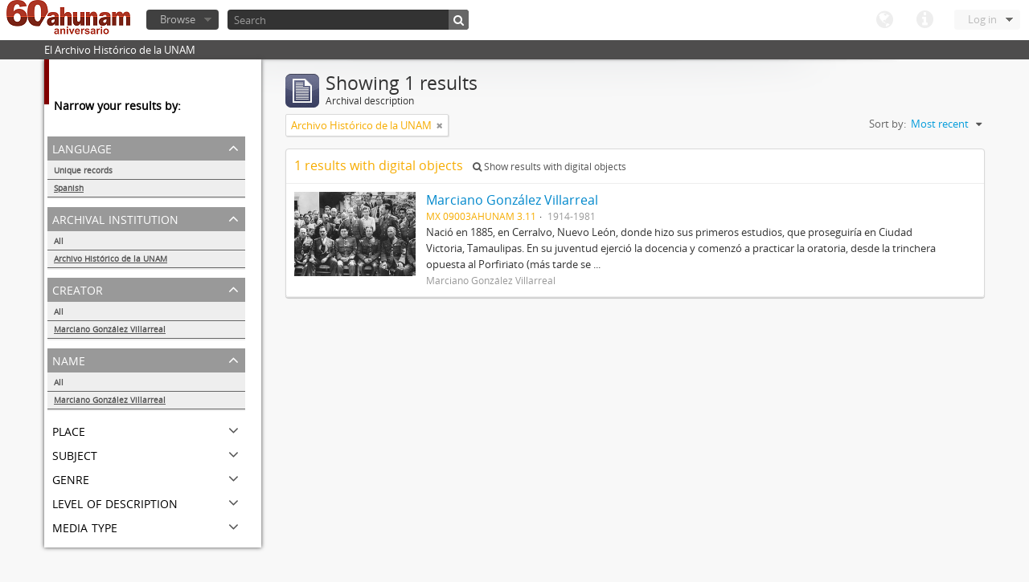

--- FILE ---
content_type: text/css
request_url: http://www.ahunam.unam.mx:8081/plugins/arDominionPlugin/vendor/fonts/font-awesome/css/font-awesome.css
body_size: 27232
content:
/*!
 *  Font Awesome 3.2.1
 *  the iconic font designed for Bootstrap
 *  ------------------------------------------------------------------------------
 *  The full suite of pictographic icons, examples, and documentation can be
 *  found at http://fontawesome.io.  Stay up to date on Twitter at
 *  http://twitter.com/fontawesome.
 *
 *  License
 *  ------------------------------------------------------------------------------
 *  - The Font Awesome font is licensed under SIL OFL 1.1 -
 *    http://scripts.sil.org/OFL
 *  - Font Awesome CSS, LESS, and SASS files are licensed under MIT License -
 *    http://opensource.org/licenses/mit-license.html
 *  - Font Awesome documentation licensed under CC BY 3.0 -
 *    http://creativecommons.org/licenses/by/3.0/
 *  - Attribution is no longer required in Font Awesome 3.0, but much appreciated:
 *    "Font Awesome by Dave Gandy - http://fontawesome.io"
 *
 *  Author - Dave Gandy
 *  ------------------------------------------------------------------------------
 *  Email: dave@fontawesome.io
 *  Twitter: http://twitter.com/davegandy
 *  Work: Lead Product Designer @ Kyruus - http://kyruus.com
 */
/* FONT PATH
 * -------------------------- */
@font-face {
  font-family: 'FontAwesome';
  src: url('../font/fontawesome-webfont.eot?v=3.2.1');
  src: url('../font/fontawesome-webfont.eot?#iefix&v=3.2.1') format('embedded-opentype'), url('../font/fontawesome-webfont.woff?v=3.2.1') format('woff'), url('../font/fontawesome-webfont.ttf?v=3.2.1') format('truetype'), url('../font/fontawesome-webfont.svg#fontawesomeregular?v=3.2.1') format('svg');
  font-weight: normal;
  font-style: normal;
}
/* FONT AWESOME CORE
 * -------------------------- */
[class^="icon-"],
[class*=" icon-"] {
  font-family: FontAwesome;
  font-weight: normal;
  font-style: normal;
  text-decoration: inherit;
  -webkit-font-smoothing: antialiased;
  *margin-right: .3em;
}
[class^="icon-"]:before,
[class*=" icon-"]:before {
  text-decoration: inherit;
  display: inline-block;
  speak: none;
}
/* makes the font 33% larger relative to the icon container */
.icon-large:before {
  vertical-align: -10%;
  font-size: 1.3333333333333333em;
}
/* makes sure icons active on rollover in links */
a [class^="icon-"],
a [class*=" icon-"] {
  display: inline;
}
/* increased font size for icon-large */
[class^="icon-"].icon-fixed-width,
[class*=" icon-"].icon-fixed-width {
  display: inline-block;
  width: 1.1428571428571428em;
  text-align: right;
  padding-right: 0.2857142857142857em;
}
[class^="icon-"].icon-fixed-width.icon-large,
[class*=" icon-"].icon-fixed-width.icon-large {
  width: 1.4285714285714286em;
}
.icons-ul {
  margin-left: 2.142857142857143em;
  list-style-type: none;
}
.icons-ul > li {
  position: relative;
}
.icons-ul .icon-li {
  position: absolute;
  left: -2.142857142857143em;
  width: 2.142857142857143em;
  text-align: center;
  line-height: inherit;
}
[class^="icon-"].hide,
[class*=" icon-"].hide {
  display: none;
}
.icon-muted {
  color: #eeeeee;
}
.icon-light {
  color: #ffffff;
}
.icon-dark {
  color: #333333;
}
.icon-border {
  border: solid 1px #eeeeee;
  padding: .2em .25em .15em;
  -webkit-border-radius: 3px;
  -moz-border-radius: 3px;
  border-radius: 3px;
}
.icon-2x {
  font-size: 2em;
}
.icon-2x.icon-border {
  border-width: 2px;
  -webkit-border-radius: 4px;
  -moz-border-radius: 4px;
  border-radius: 4px;
}
.icon-3x {
  font-size: 3em;
}
.icon-3x.icon-border {
  border-width: 3px;
  -webkit-border-radius: 5px;
  -moz-border-radius: 5px;
  border-radius: 5px;
}
.icon-4x {
  font-size: 4em;
}
.icon-4x.icon-border {
  border-width: 4px;
  -webkit-border-radius: 6px;
  -moz-border-radius: 6px;
  border-radius: 6px;
}
.icon-5x {
  font-size: 5em;
}
.icon-5x.icon-border {
  border-width: 5px;
  -webkit-border-radius: 7px;
  -moz-border-radius: 7px;
  border-radius: 7px;
}
.pull-right {
  float: right;
}
.pull-left {
  float: left;
}
[class^="icon-"].pull-left,
[class*=" icon-"].pull-left {
  margin-right: .3em;
}
[class^="icon-"].pull-right,
[class*=" icon-"].pull-right {
  margin-left: .3em;
}
/* BOOTSTRAP SPECIFIC CLASSES
 * -------------------------- */
/* Bootstrap 2.0 sprites.less reset */
[class^="icon-"],
[class*=" icon-"] {
  display: inline;
  width: auto;
  height: auto;
  line-height: normal;
  vertical-align: baseline;
  background-image: none;
  background-position: 0% 0%;
  background-repeat: repeat;
  margin-top: 0;
}
/* more sprites.less reset */
.icon-white,
.nav-pills > .active > a > [class^="icon-"],
.nav-pills > .active > a > [class*=" icon-"],
.nav-list > .active > a > [class^="icon-"],
.nav-list > .active > a > [class*=" icon-"],
.navbar-inverse .nav > .active > a > [class^="icon-"],
.navbar-inverse .nav > .active > a > [class*=" icon-"],
.dropdown-menu > li > a:hover > [class^="icon-"],
.dropdown-menu > li > a:hover > [class*=" icon-"],
.dropdown-menu > .active > a > [class^="icon-"],
.dropdown-menu > .active > a > [class*=" icon-"],
.dropdown-submenu:hover > a > [class^="icon-"],
.dropdown-submenu:hover > a > [class*=" icon-"] {
  background-image: none;
}
/* keeps Bootstrap styles with and without icons the same */
.btn [class^="icon-"].icon-large,
.nav [class^="icon-"].icon-large,
.btn [class*=" icon-"].icon-large,
.nav [class*=" icon-"].icon-large {
  line-height: .9em;
}
.btn [class^="icon-"].icon-spin,
.nav [class^="icon-"].icon-spin,
.btn [class*=" icon-"].icon-spin,
.nav [class*=" icon-"].icon-spin {
  display: inline-block;
}
.nav-tabs [class^="icon-"],
.nav-pills [class^="icon-"],
.nav-tabs [class*=" icon-"],
.nav-pills [class*=" icon-"],
.nav-tabs [class^="icon-"].icon-large,
.nav-pills [class^="icon-"].icon-large,
.nav-tabs [class*=" icon-"].icon-large,
.nav-pills [class*=" icon-"].icon-large {
  line-height: .9em;
}
.btn [class^="icon-"].pull-left.icon-2x,
.btn [class*=" icon-"].pull-left.icon-2x,
.btn [class^="icon-"].pull-right.icon-2x,
.btn [class*=" icon-"].pull-right.icon-2x {
  margin-top: .18em;
}
.btn [class^="icon-"].icon-spin.icon-large,
.btn [class*=" icon-"].icon-spin.icon-large {
  line-height: .8em;
}
.btn.btn-small [class^="icon-"].pull-left.icon-2x,
.btn.btn-small [class*=" icon-"].pull-left.icon-2x,
.btn.btn-small [class^="icon-"].pull-right.icon-2x,
.btn.btn-small [class*=" icon-"].pull-right.icon-2x {
  margin-top: .25em;
}
.btn.btn-large [class^="icon-"],
.btn.btn-large [class*=" icon-"] {
  margin-top: 0;
}
.btn.btn-large [class^="icon-"].pull-left.icon-2x,
.btn.btn-large [class*=" icon-"].pull-left.icon-2x,
.btn.btn-large [class^="icon-"].pull-right.icon-2x,
.btn.btn-large [class*=" icon-"].pull-right.icon-2x {
  margin-top: .05em;
}
.btn.btn-large [class^="icon-"].pull-left.icon-2x,
.btn.btn-large [class*=" icon-"].pull-left.icon-2x {
  margin-right: .2em;
}
.btn.btn-large [class^="icon-"].pull-right.icon-2x,
.btn.btn-large [class*=" icon-"].pull-right.icon-2x {
  margin-left: .2em;
}
/* Fixes alignment in nav lists */
.nav-list [class^="icon-"],
.nav-list [class*=" icon-"] {
  line-height: inherit;
}
/* EXTRAS
 * -------------------------- */
/* Stacked and layered icon */
.icon-stack {
  position: relative;
  display: inline-block;
  width: 2em;
  height: 2em;
  line-height: 2em;
  vertical-align: -35%;
}
.icon-stack [class^="icon-"],
.icon-stack [class*=" icon-"] {
  display: block;
  text-align: center;
  position: absolute;
  width: 100%;
  height: 100%;
  font-size: 1em;
  line-height: inherit;
  *line-height: 2em;
}
.icon-stack .icon-stack-base {
  font-size: 2em;
  *line-height: 1em;
}
/* Animated rotating icon */
.icon-spin {
  display: inline-block;
  -moz-animation: spin 2s infinite linear;
  -o-animation: spin 2s infinite linear;
  -webkit-animation: spin 2s infinite linear;
  animation: spin 2s infinite linear;
}
/* Prevent stack and spinners from being taken inline when inside a link */
a .icon-stack,
a .icon-spin {
  display: inline-block;
  text-decoration: none;
}
@-moz-keyframes spin {
  0% {
    -moz-transform: rotate(0deg);
  }
  100% {
    -moz-transform: rotate(359deg);
  }
}
@-webkit-keyframes spin {
  0% {
    -webkit-transform: rotate(0deg);
  }
  100% {
    -webkit-transform: rotate(359deg);
  }
}
@-o-keyframes spin {
  0% {
    -o-transform: rotate(0deg);
  }
  100% {
    -o-transform: rotate(359deg);
  }
}
@-ms-keyframes spin {
  0% {
    -ms-transform: rotate(0deg);
  }
  100% {
    -ms-transform: rotate(359deg);
  }
}
@keyframes spin {
  0% {
    transform: rotate(0deg);
  }
  100% {
    transform: rotate(359deg);
  }
}
/* Icon rotations and mirroring */
.icon-rotate-90:before {
  -webkit-transform: rotate(90deg);
  -moz-transform: rotate(90deg);
  -ms-transform: rotate(90deg);
  -o-transform: rotate(90deg);
  transform: rotate(90deg);
  filter: progid:DXImageTransform.Microsoft.BasicImage(rotation=1);
}
.icon-rotate-180:before {
  -webkit-transform: rotate(180deg);
  -moz-transform: rotate(180deg);
  -ms-transform: rotate(180deg);
  -o-transform: rotate(180deg);
  transform: rotate(180deg);
  filter: progid:DXImageTransform.Microsoft.BasicImage(rotation=2);
}
.icon-rotate-270:before {
  -webkit-transform: rotate(270deg);
  -moz-transform: rotate(270deg);
  -ms-transform: rotate(270deg);
  -o-transform: rotate(270deg);
  transform: rotate(270deg);
  filter: progid:DXImageTransform.Microsoft.BasicImage(rotation=3);
}
.icon-flip-horizontal:before {
  -webkit-transform: scale(-1, 1);
  -moz-transform: scale(-1, 1);
  -ms-transform: scale(-1, 1);
  -o-transform: scale(-1, 1);
  transform: scale(-1, 1);
}
.icon-flip-vertical:before {
  -webkit-transform: scale(1, -1);
  -moz-transform: scale(1, -1);
  -ms-transform: scale(1, -1);
  -o-transform: scale(1, -1);
  transform: scale(1, -1);
}
/* ensure rotation occurs inside anchor tags */
a .icon-rotate-90:before,
a .icon-rotate-180:before,
a .icon-rotate-270:before,
a .icon-flip-horizontal:before,
a .icon-flip-vertical:before {
  display: inline-block;
}
/* Font Awesome uses the Unicode Private Use Area (PUA) to ensure screen
   readers do not read off random characters that represent icons */
.icon-glass:before {
  content: "\f000";
}
.icon-music:before {
  content: "\f001";
}
.icon-search:before {
  content: "\f002";
}
.icon-envelope-alt:before {
  content: "\f003";
}
.icon-heart:before {
  content: "\f004";
}
.icon-star:before {
  content: "\f005";
}
.icon-star-empty:before {
  content: "\f006";
}
.icon-user:before {
  content: "\f007";
}
.icon-film:before {
  content: "\f008";
}
.icon-th-large:before {
  content: "\f009";
}
.icon-th:before {
  content: "\f00a";
}
.icon-th-list:before {
  content: "\f00b";
}
.icon-ok:before {
  content: "\f00c";
}
.icon-remove:before {
  content: "\f00d";
}
.icon-zoom-in:before {
  content: "\f00e";
}
.icon-zoom-out:before {
  content: "\f010";
}
.icon-power-off:before,
.icon-off:before {
  content: "\f011";
}
.icon-signal:before {
  content: "\f012";
}
.icon-gear:before,
.icon-cog:before {
  content: "\f013";
}
.icon-trash:before {
  content: "\f014";
}
.icon-home:before {
  content: "\f015";
}
.icon-file-alt:before {
  content: "\f016";
}
.icon-time:before {
  content: "\f017";
}
.icon-road:before {
  content: "\f018";
}
.icon-download-alt:before {
  content: "\f019";
}
.icon-download:before {
  content: "\f01a";
}
.icon-upload:before {
  content: "\f01b";
}
.icon-inbox:before {
  content: "\f01c";
}
.icon-play-circle:before {
  content: "\f01d";
}
.icon-rotate-right:before,
.icon-repeat:before {
  content: "\f01e";
}
.icon-refresh:before {
  content: "\f021";
}
.icon-list-alt:before {
  content: "\f022";
}
.icon-lock:before {
  content: "\f023";
}
.icon-flag:before {
  content: "\f024";
}
.icon-headphones:before {
  content: "\f025";
}
.icon-volume-off:before {
  content: "\f026";
}
.icon-volume-down:before {
  content: "\f027";
}
.icon-volume-up:before {
  content: "\f028";
}
.icon-qrcode:before {
  content: "\f029";
}
.icon-barcode:before {
  content: "\f02a";
}
.icon-tag:before {
  content: "\f02b";
}
.icon-tags:before {
  content: "\f02c";
}
.icon-book:before {
  content: "\f02d";
}
.icon-bookmark:before {
  content: "\f02e";
}
.icon-print:before {
  content: "\f02f";
}
.icon-camera:before {
  content: "\f030";
}
.icon-font:before {
  content: "\f031";
}
.icon-bold:before {
  content: "\f032";
}
.icon-italic:before {
  content: "\f033";
}
.icon-text-height:before {
  content: "\f034";
}
.icon-text-width:before {
  content: "\f035";
}
.icon-align-left:before {
  content: "\f036";
}
.icon-align-center:before {
  content: "\f037";
}
.icon-align-right:before {
  content: "\f038";
}
.icon-align-justify:before {
  content: "\f039";
}
.icon-list:before {
  content: "\f03a";
}
.icon-indent-left:before {
  content: "\f03b";
}
.icon-indent-right:before {
  content: "\f03c";
}
.icon-facetime-video:before {
  content: "\f03d";
}
.icon-picture:before {
  content: "\f03e";
}
.icon-pencil:before {
  content: "\f040";
}
.icon-map-marker:before {
  content: "\f041";
}
.icon-adjust:before {
  content: "\f042";
}
.icon-tint:before {
  content: "\f043";
}
.icon-edit:before {
  content: "\f044";
}
.icon-share:before {
  content: "\f045";
}
.icon-check:before {
  content: "\f046";
}
.icon-move:before {
  content: "\f047";
}
.icon-step-backward:before {
  content: "\f048";
}
.icon-fast-backward:before {
  content: "\f049";
}
.icon-backward:before {
  content: "\f04a";
}
.icon-play:before {
  content: "\f04b";
}
.icon-pause:before {
  content: "\f04c";
}
.icon-stop:before {
  content: "\f04d";
}
.icon-forward:before {
  content: "\f04e";
}
.icon-fast-forward:before {
  content: "\f050";
}
.icon-step-forward:before {
  content: "\f051";
}
.icon-eject:before {
  content: "\f052";
}
.icon-chevron-left:before {
  content: "\f053";
}
.icon-chevron-right:before {
  content: "\f054";
}
.icon-plus-sign:before {
  content: "\f055";
}
.icon-minus-sign:before {
  content: "\f056";
}
.icon-remove-sign:before {
  content: "\f057";
}
.icon-ok-sign:before {
  content: "\f058";
}
.icon-question-sign:before {
  content: "\f059";
}
.icon-info-sign:before {
  content: "\f05a";
}
.icon-screenshot:before {
  content: "\f05b";
}
.icon-remove-circle:before {
  content: "\f05c";
}
.icon-ok-circle:before {
  content: "\f05d";
}
.icon-ban-circle:before {
  content: "\f05e";
}
.icon-arrow-left:before {
  content: "\f060";
}
.icon-arrow-right:before {
  content: "\f061";
}
.icon-arrow-up:before {
  content: "\f062";
}
.icon-arrow-down:before {
  content: "\f063";
}
.icon-mail-forward:before,
.icon-share-alt:before {
  content: "\f064";
}
.icon-resize-full:before {
  content: "\f065";
}
.icon-resize-small:before {
  content: "\f066";
}
.icon-plus:before {
  content: "\f067";
}
.icon-minus:before {
  content: "\f068";
}
.icon-asterisk:before {
  content: "\f069";
}
.icon-exclamation-sign:before {
  content: "\f06a";
}
.icon-gift:before {
  content: "\f06b";
}
.icon-leaf:before {
  content: "\f06c";
}
.icon-fire:before {
  content: "\f06d";
}
.icon-eye-open:before {
  content: "\f06e";
}
.icon-eye-close:before {
  content: "\f070";
}
.icon-warning-sign:before {
  content: "\f071";
}
.icon-plane:before {
  content: "\f072";
}
.icon-calendar:before {
  content: "\f073";
}
.icon-random:before {
  content: "\f074";
}
.icon-comment:before {
  content: "\f075";
}
.icon-magnet:before {
  content: "\f076";
}
.icon-chevron-up:before {
  content: "\f077";
}
.icon-chevron-down:before {
  content: "\f078";
}
.icon-retweet:before {
  content: "\f079";
}
.icon-shopping-cart:before {
  content: "\f07a";
}
.icon-folder-close:before {
  content: "\f07b";
}
.icon-folder-open:before {
  content: "\f07c";
}
.icon-resize-vertical:before {
  content: "\f07d";
}
.icon-resize-horizontal:before {
  content: "\f07e";
}
.icon-bar-chart:before {
  content: "\f080";
}
.icon-twitter-sign:before {
  content: "\f081";
}
.icon-facebook-sign:before {
  content: "\f082";
}
.icon-camera-retro:before {
  content: "\f083";
}
.icon-key:before {
  content: "\f084";
}
.icon-gears:before,
.icon-cogs:before {
  content: "\f085";
}
.icon-comments:before {
  content: "\f086";
}
.icon-thumbs-up-alt:before {
  content: "\f087";
}
.icon-thumbs-down-alt:before {
  content: "\f088";
}
.icon-star-half:before {
  content: "\f089";
}
.icon-heart-empty:before {
  content: "\f08a";
}
.icon-signout:before {
  content: "\f08b";
}
.icon-linkedin-sign:before {
  content: "\f08c";
}
.icon-pushpin:before {
  content: "\f08d";
}
.icon-external-link:before {
  content: "\f08e";
}
.icon-signin:before {
  content: "\f090";
}
.icon-trophy:before {
  content: "\f091";
}
.icon-github-sign:before {
  content: "\f092";
}
.icon-upload-alt:before {
  content: "\f093";
}
.icon-lemon:before {
  content: "\f094";
}
.icon-phone:before {
  content: "\f095";
}
.icon-unchecked:before,
.icon-check-empty:before {
  content: "\f096";
}
.icon-bookmark-empty:before {
  content: "\f097";
}
.icon-phone-sign:before {
  content: "\f098";
}
.icon-twitter:before {
  content: "\f099";
}
.icon-facebook:before {
  content: "\f09a";
}
.icon-github:before {
  content: "\f09b";
}
.icon-unlock:before {
  content: "\f09c";
}
.icon-credit-card:before {
  content: "\f09d";
}
.icon-rss:before {
  content: "\f09e";
}
.icon-hdd:before {
  content: "\f0a0";
}
.icon-bullhorn:before {
  content: "\f0a1";
}
.icon-bell:before {
  content: "\f0a2";
}
.icon-certificate:before {
  content: "\f0a3";
}
.icon-hand-right:before {
  content: "\f0a4";
}
.icon-hand-left:before {
  content: "\f0a5";
}
.icon-hand-up:before {
  content: "\f0a6";
}
.icon-hand-down:before {
  content: "\f0a7";
}
.icon-circle-arrow-left:before {
  content: "\f0a8";
}
.icon-circle-arrow-right:before {
  content: "\f0a9";
}
.icon-circle-arrow-up:before {
  content: "\f0aa";
}
.icon-circle-arrow-down:before {
  content: "\f0ab";
}
.icon-globe:before {
  content: "\f0ac";
}
.icon-wrench:before {
  content: "\f0ad";
}
.icon-tasks:before {
  content: "\f0ae";
}
.icon-filter:before {
  content: "\f0b0";
}
.icon-briefcase:before {
  content: "\f0b1";
}
.icon-fullscreen:before {
  content: "\f0b2";
}
.icon-group:before {
  content: "\f0c0";
}
.icon-link:before {
  content: "\f0c1";
}
.icon-cloud:before {
  content: "\f0c2";
}
.icon-beaker:before {
  content: "\f0c3";
}
.icon-cut:before {
  content: "\f0c4";
}
.icon-copy:before {
  content: "\f0c5";
}
.icon-paperclip:before,
.icon-paper-clip:before {
  content: "\f0c6";
}
.icon-save:before {
  content: "\f0c7";
}
.icon-sign-blank:before {
  content: "\f0c8";
}
.icon-reorder:before {
  content: "\f0c9";
}
.icon-list-ul:before {
  content: "\f0ca";
}
.icon-list-ol:before {
  content: "\f0cb";
}
.icon-strikethrough:before {
  content: "\f0cc";
}
.icon-underline:before {
  content: "\f0cd";
}
.icon-table:before {
  content: "\f0ce";
}
.icon-magic:before {
  content: "\f0d0";
}
.icon-truck:before {
  content: "\f0d1";
}
.icon-pinterest:before {
  content: "\f0d2";
}
.icon-pinterest-sign:before {
  content: "\f0d3";
}
.icon-google-plus-sign:before {
  content: "\f0d4";
}
.icon-google-plus:before {
  content: "\f0d5";
}
.icon-money:before {
  content: "\f0d6";
}
.icon-caret-down:before {
  content: "\f0d7";
}
.icon-caret-up:before {
  content: "\f0d8";
}
.icon-caret-left:before {
  content: "\f0d9";
}
.icon-caret-right:before {
  content: "\f0da";
}
.icon-columns:before {
  content: "\f0db";
}
.icon-sort:before {
  content: "\f0dc";
}
.icon-sort-down:before {
  content: "\f0dd";
}
.icon-sort-up:before {
  content: "\f0de";
}
.icon-envelope:before {
  content: "\f0e0";
}
.icon-linkedin:before {
  content: "\f0e1";
}
.icon-rotate-left:before,
.icon-undo:before {
  content: "\f0e2";
}
.icon-legal:before {
  content: "\f0e3";
}
.icon-dashboard:before {
  content: "\f0e4";
}
.icon-comment-alt:before {
  content: "\f0e5";
}
.icon-comments-alt:before {
  content: "\f0e6";
}
.icon-bolt:before {
  content: "\f0e7";
}
.icon-sitemap:before {
  content: "\f0e8";
}
.icon-umbrella:before {
  content: "\f0e9";
}
.icon-paste:before {
  content: "\f0ea";
}
.icon-lightbulb:before {
  content: "\f0eb";
}
.icon-exchange:before {
  content: "\f0ec";
}
.icon-cloud-download:before {
  content: "\f0ed";
}
.icon-cloud-upload:before {
  content: "\f0ee";
}
.icon-user-md:before {
  content: "\f0f0";
}
.icon-stethoscope:before {
  content: "\f0f1";
}
.icon-suitcase:before {
  content: "\f0f2";
}
.icon-bell-alt:before {
  content: "\f0f3";
}
.icon-coffee:before {
  content: "\f0f4";
}
.icon-food:before {
  content: "\f0f5";
}
.icon-file-text-alt:before {
  content: "\f0f6";
}
.icon-building:before {
  content: "\f0f7";
}
.icon-hospital:before {
  content: "\f0f8";
}
.icon-ambulance:before {
  content: "\f0f9";
}
.icon-medkit:before {
  content: "\f0fa";
}
.icon-fighter-jet:before {
  content: "\f0fb";
}
.icon-beer:before {
  content: "\f0fc";
}
.icon-h-sign:before {
  content: "\f0fd";
}
.icon-plus-sign-alt:before {
  content: "\f0fe";
}
.icon-double-angle-left:before {
  content: "\f100";
}
.icon-double-angle-right:before {
  content: "\f101";
}
.icon-double-angle-up:before {
  content: "\f102";
}
.icon-double-angle-down:before {
  content: "\f103";
}
.icon-angle-left:before {
  content: "\f104";
}
.icon-angle-right:before {
  content: "\f105";
}
.icon-angle-up:before {
  content: "\f106";
}
.icon-angle-down:before {
  content: "\f107";
}
.icon-desktop:before {
  content: "\f108";
}
.icon-laptop:before {
  content: "\f109";
}
.icon-tablet:before {
  content: "\f10a";
}
.icon-mobile-phone:before {
  content: "\f10b";
}
.icon-circle-blank:before {
  content: "\f10c";
}
.icon-quote-left:before {
  content: "\f10d";
}
.icon-quote-right:before {
  content: "\f10e";
}
.icon-spinner:before {
  content: "\f110";
}
.icon-circle:before {
  content: "\f111";
}
.icon-mail-reply:before,
.icon-reply:before {
  content: "\f112";
}
.icon-github-alt:before {
  content: "\f113";
}
.icon-folder-close-alt:before {
  content: "\f114";
}
.icon-folder-open-alt:before {
  content: "\f115";
}
.icon-expand-alt:before {
  content: "\f116";
}
.icon-collapse-alt:before {
  content: "\f117";
}
.icon-smile:before {
  content: "\f118";
}
.icon-frown:before {
  content: "\f119";
}
.icon-meh:before {
  content: "\f11a";
}
.icon-gamepad:before {
  content: "\f11b";
}
.icon-keyboard:before {
  content: "\f11c";
}
.icon-flag-alt:before {
  content: "\f11d";
}
.icon-flag-checkered:before {
  content: "\f11e";
}
.icon-terminal:before {
  content: "\f120";
}
.icon-code:before {
  content: "\f121";
}
.icon-reply-all:before {
  content: "\f122";
}
.icon-mail-reply-all:before {
  content: "\f122";
}
.icon-star-half-full:before,
.icon-star-half-empty:before {
  content: "\f123";
}
.icon-location-arrow:before {
  content: "\f124";
}
.icon-crop:before {
  content: "\f125";
}
.icon-code-fork:before {
  content: "\f126";
}
.icon-unlink:before {
  content: "\f127";
}
.icon-question:before {
  content: "\f128";
}
.icon-info:before {
  content: "\f129";
}
.icon-exclamation:before {
  content: "\f12a";
}
.icon-superscript:before {
  content: "\f12b";
}
.icon-subscript:before {
  content: "\f12c";
}
.icon-eraser:before {
  content: "\f12d";
}
.icon-puzzle-piece:before {
  content: "\f12e";
}
.icon-microphone:before {
  content: "\f130";
}
.icon-microphone-off:before {
  content: "\f131";
}
.icon-shield:before {
  content: "\f132";
}
.icon-calendar-empty:before {
  content: "\f133";
}
.icon-fire-extinguisher:before {
  content: "\f134";
}
.icon-rocket:before {
  content: "\f135";
}
.icon-maxcdn:before {
  content: "\f136";
}
.icon-chevron-sign-left:before {
  content: "\f137";
}
.icon-chevron-sign-right:before {
  content: "\f138";
}
.icon-chevron-sign-up:before {
  content: "\f139";
}
.icon-chevron-sign-down:before {
  content: "\f13a";
}
.icon-html5:before {
  content: "\f13b";
}
.icon-css3:before {
  content: "\f13c";
}
.icon-anchor:before {
  content: "\f13d";
}
.icon-unlock-alt:before {
  content: "\f13e";
}
.icon-bullseye:before {
  content: "\f140";
}
.icon-ellipsis-horizontal:before {
  content: "\f141";
}
.icon-ellipsis-vertical:before {
  content: "\f142";
}
.icon-rss-sign:before {
  content: "\f143";
}
.icon-play-sign:before {
  content: "\f144";
}
.icon-ticket:before {
  content: "\f145";
}
.icon-minus-sign-alt:before {
  content: "\f146";
}
.icon-check-minus:before {
  content: "\f147";
}
.icon-level-up:before {
  content: "\f148";
}
.icon-level-down:before {
  content: "\f149";
}
.icon-check-sign:before {
  content: "\f14a";
}
.icon-edit-sign:before {
  content: "\f14b";
}
.icon-external-link-sign:before {
  content: "\f14c";
}
.icon-share-sign:before {
  content: "\f14d";
}
.icon-compass:before {
  content: "\f14e";
}
.icon-collapse:before {
  content: "\f150";
}
.icon-collapse-top:before {
  content: "\f151";
}
.icon-expand:before {
  content: "\f152";
}
.icon-euro:before,
.icon-eur:before {
  content: "\f153";
}
.icon-gbp:before {
  content: "\f154";
}
.icon-dollar:before,
.icon-usd:before {
  content: "\f155";
}
.icon-rupee:before,
.icon-inr:before {
  content: "\f156";
}
.icon-yen:before,
.icon-jpy:before {
  content: "\f157";
}
.icon-renminbi:before,
.icon-cny:before {
  content: "\f158";
}
.icon-won:before,
.icon-krw:before {
  content: "\f159";
}
.icon-bitcoin:before,
.icon-btc:before {
  content: "\f15a";
}
.icon-file:before {
  content: "\f15b";
}
.icon-file-text:before {
  content: "\f15c";
}
.icon-sort-by-alphabet:before {
  content: "\f15d";
}
.icon-sort-by-alphabet-alt:before {
  content: "\f15e";
}
.icon-sort-by-attributes:before {
  content: "\f160";
}
.icon-sort-by-attributes-alt:before {
  content: "\f161";
}
.icon-sort-by-order:before {
  content: "\f162";
}
.icon-sort-by-order-alt:before {
  content: "\f163";
}
.icon-thumbs-up:before {
  content: "\f164";
}
.icon-thumbs-down:before {
  content: "\f165";
}
.icon-youtube-sign:before {
  content: "\f166";
}
.icon-youtube:before {
  content: "\f167";
}
.icon-xing:before {
  content: "\f168";
}
.icon-xing-sign:before {
  content: "\f169";
}
.icon-youtube-play:before {
  content: "\f16a";
}
.icon-dropbox:before {
  content: "\f16b";
}
.icon-stackexchange:before {
  content: "\f16c";
}
.icon-instagram:before {
  content: "\f16d";
}
.icon-flickr:before {
  content: "\f16e";
}
.icon-adn:before {
  content: "\f170";
}
.icon-bitbucket:before {
  content: "\f171";
}
.icon-bitbucket-sign:before {
  content: "\f172";
}
.icon-tumblr:before {
  content: "\f173";
}
.icon-tumblr-sign:before {
  content: "\f174";
}
.icon-long-arrow-down:before {
  content: "\f175";
}
.icon-long-arrow-up:before {
  content: "\f176";
}
.icon-long-arrow-left:before {
  content: "\f177";
}
.icon-long-arrow-right:before {
  content: "\f178";
}
.icon-apple:before {
  content: "\f179";
}
.icon-windows:before {
  content: "\f17a";
}
.icon-android:before {
  content: "\f17b";
}
.icon-linux:before {
  content: "\f17c";
}
.icon-dribbble:before {
  content: "\f17d";
}
.icon-skype:before {
  content: "\f17e";
}
.icon-foursquare:before {
  content: "\f180";
}
.icon-trello:before {
  content: "\f181";
}
.icon-female:before {
  content: "\f182";
}
.icon-male:before {
  content: "\f183";
}
.icon-gittip:before {
  content: "\f184";
}
.icon-sun:before {
  content: "\f185";
}
.icon-moon:before {
  content: "\f186";
}
.icon-archive:before {
  content: "\f187";
}
.icon-bug:before {
  content: "\f188";
}
.icon-vk:before {
  content: "\f189";
}
.icon-weibo:before {
  content: "\f18a";
}
.icon-renren:before {
  content: "\f18b";
}
